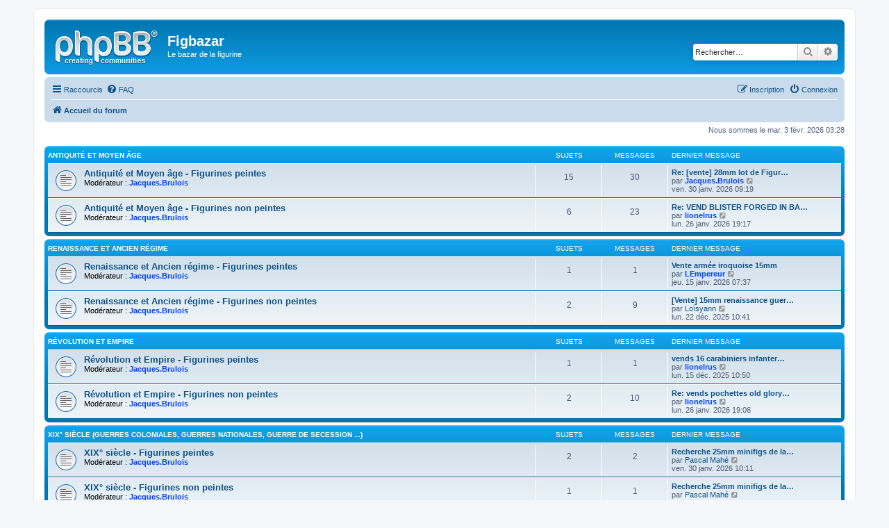

--- FILE ---
content_type: text/html; charset=UTF-8
request_url: http://www.figbazar.fr/index.php?sid=6ad29c95f5904ad5287e62e37b93f073
body_size: 7485
content:
<!DOCTYPE html>
<html dir="ltr" lang="fr">
<head>
<meta charset="utf-8" />
<meta http-equiv="X-UA-Compatible" content="IE=edge">
<meta name="viewport" content="width=device-width, initial-scale=1" />

<title>Figbazar - Page d’accueil</title>



<!--
	phpBB style name: prosilver
	Based on style:   prosilver (this is the default phpBB3 style)
	Original author:  Tom Beddard ( http://www.subBlue.com/ )
	Modified by:
-->

<link href="./assets/css/font-awesome.min.css?assets_version=8" rel="stylesheet">
<link href="./styles/prosilver/theme/stylesheet.css?assets_version=8" rel="stylesheet">
<link href="./styles/prosilver/theme/fr/stylesheet.css?assets_version=8" rel="stylesheet">




<!--[if lte IE 9]>
	<link href="./styles/prosilver/theme/tweaks.css?assets_version=8" rel="stylesheet">
<![endif]-->





</head>
<body id="phpbb" class="nojs notouch section-index ltr ">


<div id="wrap" class="wrap">
	<a id="top" class="top-anchor" accesskey="t"></a>
	<div id="page-header">
		<div class="headerbar" role="banner">
					<div class="inner">

			<div id="site-description" class="site-description">
				<a id="logo" class="logo" href="./index.php?sid=e3bfb8acb276f76fb7b8790abe8ad8ca" title="Accueil du forum"><span class="site_logo"></span></a>
				<h1>Figbazar</h1>
				<p>Le bazar de la figurine</p>
				<p class="skiplink"><a href="#start_here">Accéder au contenu</a></p>
			</div>

									<div id="search-box" class="search-box search-header" role="search">
				<form action="./search.php?sid=e3bfb8acb276f76fb7b8790abe8ad8ca" method="get" id="search">
				<fieldset>
					<input name="keywords" id="keywords" type="search" maxlength="128" title="Rechercher par mots-clés" class="inputbox search tiny" size="20" value="" placeholder="Rechercher…" />
					<button class="button button-search" type="submit" title="Rechercher">
						<i class="icon fa-search fa-fw" aria-hidden="true"></i><span class="sr-only">Rechercher</span>
					</button>
					<a href="./search.php?sid=e3bfb8acb276f76fb7b8790abe8ad8ca" class="button button-search-end" title="Recherche avancée">
						<i class="icon fa-cog fa-fw" aria-hidden="true"></i><span class="sr-only">Recherche avancée</span>
					</a>
					<input type="hidden" name="sid" value="e3bfb8acb276f76fb7b8790abe8ad8ca" />

				</fieldset>
				</form>
			</div>
						
			</div>
					</div>
				<div class="navbar" role="navigation">
	<div class="inner">

	<ul id="nav-main" class="nav-main linklist" role="menubar">

		<li id="quick-links" class="quick-links dropdown-container responsive-menu" data-skip-responsive="true">
			<a href="#" class="dropdown-trigger">
				<i class="icon fa-bars fa-fw" aria-hidden="true"></i><span>Raccourcis</span>
			</a>
			<div class="dropdown">
				<div class="pointer"><div class="pointer-inner"></div></div>
				<ul class="dropdown-contents" role="menu">
					
											<li class="separator"></li>
																									<li>
								<a href="./search.php?search_id=unanswered&amp;sid=e3bfb8acb276f76fb7b8790abe8ad8ca" role="menuitem">
									<i class="icon fa-file-o fa-fw icon-gray" aria-hidden="true"></i><span>Sujets sans réponse</span>
								</a>
							</li>
							<li>
								<a href="./search.php?search_id=active_topics&amp;sid=e3bfb8acb276f76fb7b8790abe8ad8ca" role="menuitem">
									<i class="icon fa-file-o fa-fw icon-blue" aria-hidden="true"></i><span>Sujets actifs</span>
								</a>
							</li>
							<li class="separator"></li>
							<li>
								<a href="./search.php?sid=e3bfb8acb276f76fb7b8790abe8ad8ca" role="menuitem">
									<i class="icon fa-search fa-fw" aria-hidden="true"></i><span>Rechercher</span>
								</a>
							</li>
					
										<li class="separator"></li>

									</ul>
			</div>
		</li>

				<li data-skip-responsive="true">
			<a href="/app.php/help/faq?sid=e3bfb8acb276f76fb7b8790abe8ad8ca" rel="help" title="Foire aux questions" role="menuitem">
				<i class="icon fa-question-circle fa-fw" aria-hidden="true"></i><span>FAQ</span>
			</a>
		</li>
						
			<li class="rightside"  data-skip-responsive="true">
			<a href="./ucp.php?mode=login&amp;sid=e3bfb8acb276f76fb7b8790abe8ad8ca" title="Connexion" accesskey="x" role="menuitem">
				<i class="icon fa-power-off fa-fw" aria-hidden="true"></i><span>Connexion</span>
			</a>
		</li>
					<li class="rightside" data-skip-responsive="true">
				<a href="./ucp.php?mode=register&amp;sid=e3bfb8acb276f76fb7b8790abe8ad8ca" role="menuitem">
					<i class="icon fa-pencil-square-o  fa-fw" aria-hidden="true"></i><span>Inscription</span>
				</a>
			</li>
						</ul>

	<ul id="nav-breadcrumbs" class="nav-breadcrumbs linklist navlinks" role="menubar">
						<li class="breadcrumbs" itemscope itemtype="http://schema.org/BreadcrumbList">
										<span class="crumb"  itemtype="http://schema.org/ListItem" itemprop="itemListElement" itemscope><a href="./index.php?sid=e3bfb8acb276f76fb7b8790abe8ad8ca" itemprop="url" accesskey="h" data-navbar-reference="index"><i class="icon fa-home fa-fw"></i><span itemprop="title">Accueil du forum</span></a></span>

								</li>
		
					<li class="rightside responsive-search">
				<a href="./search.php?sid=e3bfb8acb276f76fb7b8790abe8ad8ca" title="Accéder aux paramètres avancés de la recherche" role="menuitem">
					<i class="icon fa-search fa-fw" aria-hidden="true"></i><span class="sr-only">Rechercher</span>
				</a>
			</li>
			</ul>

	</div>
</div>
	</div>

	
	<a id="start_here" class="anchor"></a>
	<div id="page-body" class="page-body" role="main">
		
		
<p class="right responsive-center time">Nous sommes le mar. 3 févr. 2026 03:28</p>



	
				<div class="forabg">
			<div class="inner">
			<ul class="topiclist">
				<li class="header">
										<dl class="row-item">
						<dt><div class="list-inner"><a href="./viewforum.php?f=36&amp;sid=e3bfb8acb276f76fb7b8790abe8ad8ca">Antiquité et Moyen Âge</a></div></dt>
						<dd class="topics">Sujets</dd>
						<dd class="posts">Messages</dd>
						<dd class="lastpost"><span>Dernier message</span></dd>
					</dl>
									</li>
			</ul>
			<ul class="topiclist forums">
		
	
	
	
			
					<li class="row">
						<dl class="row-item forum_read">
				<dt title="Aucun message non lu">
										<div class="list-inner">
																		<a href="./viewforum.php?f=4&amp;sid=e3bfb8acb276f76fb7b8790abe8ad8ca" class="forumtitle">Antiquité et Moyen âge - Figurines peintes</a>
																			<br /><strong>Modérateur :</strong> <a href="./memberlist.php?mode=viewprofile&amp;u=326&amp;sid=e3bfb8acb276f76fb7b8790abe8ad8ca" style="color: #0040FF;" class="username-coloured">Jacques.Brulois</a>
												
												<div class="responsive-show" style="display: none;">
															Sujets : <strong>15</strong>
													</div>
											</div>
				</dt>
									<dd class="topics">15 <dfn>Sujets</dfn></dd>
					<dd class="posts">30 <dfn>Messages</dfn></dd>
					<dd class="lastpost">
						<span>
																						<dfn>Dernier message</dfn>
																										<a href="./viewtopic.php?f=4&amp;p=83040&amp;sid=e3bfb8acb276f76fb7b8790abe8ad8ca#p83040" title="Re: [vente] 28mm lot de Figurines Préhistoriques Wargame Foundry" class="lastsubject">Re: [vente] 28mm lot de Figur…</a> <br />
																	par <a href="./memberlist.php?mode=viewprofile&amp;u=326&amp;sid=e3bfb8acb276f76fb7b8790abe8ad8ca" style="color: #0040FF;" class="username-coloured">Jacques.Brulois</a>																	<a href="./viewtopic.php?f=4&amp;p=83040&amp;sid=e3bfb8acb276f76fb7b8790abe8ad8ca#p83040" title="Consulter le dernier message">
										<i class="icon fa-external-link-square fa-fw icon-lightgray icon-md" aria-hidden="true"></i><span class="sr-only">Consulter le dernier message</span>
									</a>
																<br />ven. 30 janv. 2026 09:19
													</span>
					</dd>
							</dl>
					</li>
			
	
	
			
					<li class="row">
						<dl class="row-item forum_read">
				<dt title="Aucun message non lu">
										<div class="list-inner">
																		<a href="./viewforum.php?f=10&amp;sid=e3bfb8acb276f76fb7b8790abe8ad8ca" class="forumtitle">Antiquité et Moyen âge - Figurines non peintes</a>
																			<br /><strong>Modérateur :</strong> <a href="./memberlist.php?mode=viewprofile&amp;u=326&amp;sid=e3bfb8acb276f76fb7b8790abe8ad8ca" style="color: #0040FF;" class="username-coloured">Jacques.Brulois</a>
												
												<div class="responsive-show" style="display: none;">
															Sujets : <strong>6</strong>
													</div>
											</div>
				</dt>
									<dd class="topics">6 <dfn>Sujets</dfn></dd>
					<dd class="posts">23 <dfn>Messages</dfn></dd>
					<dd class="lastpost">
						<span>
																						<dfn>Dernier message</dfn>
																										<a href="./viewtopic.php?f=10&amp;p=83033&amp;sid=e3bfb8acb276f76fb7b8790abe8ad8ca#p83033" title="Re: VEND BLISTER FORGED IN BATTLE 15mm" class="lastsubject">Re: VEND BLISTER FORGED IN BA…</a> <br />
																	par <a href="./memberlist.php?mode=viewprofile&amp;u=2387&amp;sid=e3bfb8acb276f76fb7b8790abe8ad8ca" style="color: #0040FF;" class="username-coloured">lionelrus</a>																	<a href="./viewtopic.php?f=10&amp;p=83033&amp;sid=e3bfb8acb276f76fb7b8790abe8ad8ca#p83033" title="Consulter le dernier message">
										<i class="icon fa-external-link-square fa-fw icon-lightgray icon-md" aria-hidden="true"></i><span class="sr-only">Consulter le dernier message</span>
									</a>
																<br />lun. 26 janv. 2026 19:17
													</span>
					</dd>
							</dl>
					</li>
			
	
				</ul>

			</div>
		</div>
	
				<div class="forabg">
			<div class="inner">
			<ul class="topiclist">
				<li class="header">
										<dl class="row-item">
						<dt><div class="list-inner"><a href="./viewforum.php?f=37&amp;sid=e3bfb8acb276f76fb7b8790abe8ad8ca">Renaissance et Ancien régime</a></div></dt>
						<dd class="topics">Sujets</dd>
						<dd class="posts">Messages</dd>
						<dd class="lastpost"><span>Dernier message</span></dd>
					</dl>
									</li>
			</ul>
			<ul class="topiclist forums">
		
	
	
	
			
					<li class="row">
						<dl class="row-item forum_read">
				<dt title="Aucun message non lu">
										<div class="list-inner">
																		<a href="./viewforum.php?f=5&amp;sid=e3bfb8acb276f76fb7b8790abe8ad8ca" class="forumtitle">Renaissance et Ancien régime - Figurines peintes</a>
																			<br /><strong>Modérateur :</strong> <a href="./memberlist.php?mode=viewprofile&amp;u=326&amp;sid=e3bfb8acb276f76fb7b8790abe8ad8ca" style="color: #0040FF;" class="username-coloured">Jacques.Brulois</a>
												
												<div class="responsive-show" style="display: none;">
															Sujets : <strong>1</strong>
													</div>
											</div>
				</dt>
									<dd class="topics">1 <dfn>Sujets</dfn></dd>
					<dd class="posts">1 <dfn>Messages</dfn></dd>
					<dd class="lastpost">
						<span>
																						<dfn>Dernier message</dfn>
																										<a href="./viewtopic.php?f=5&amp;p=83007&amp;sid=e3bfb8acb276f76fb7b8790abe8ad8ca#p83007" title="Vente armée iroquoise 15mm" class="lastsubject">Vente armée iroquoise 15mm</a> <br />
																	par <a href="./memberlist.php?mode=viewprofile&amp;u=10756&amp;sid=e3bfb8acb276f76fb7b8790abe8ad8ca" style="color: #0040FF;" class="username-coloured">LEmpereur</a>																	<a href="./viewtopic.php?f=5&amp;p=83007&amp;sid=e3bfb8acb276f76fb7b8790abe8ad8ca#p83007" title="Consulter le dernier message">
										<i class="icon fa-external-link-square fa-fw icon-lightgray icon-md" aria-hidden="true"></i><span class="sr-only">Consulter le dernier message</span>
									</a>
																<br />jeu. 15 janv. 2026 07:37
													</span>
					</dd>
							</dl>
					</li>
			
	
	
			
					<li class="row">
						<dl class="row-item forum_read">
				<dt title="Aucun message non lu">
										<div class="list-inner">
																		<a href="./viewforum.php?f=11&amp;sid=e3bfb8acb276f76fb7b8790abe8ad8ca" class="forumtitle">Renaissance et Ancien régime - Figurines non peintes</a>
																			<br /><strong>Modérateur :</strong> <a href="./memberlist.php?mode=viewprofile&amp;u=326&amp;sid=e3bfb8acb276f76fb7b8790abe8ad8ca" style="color: #0040FF;" class="username-coloured">Jacques.Brulois</a>
												
												<div class="responsive-show" style="display: none;">
															Sujets : <strong>2</strong>
													</div>
											</div>
				</dt>
									<dd class="topics">2 <dfn>Sujets</dfn></dd>
					<dd class="posts">9 <dfn>Messages</dfn></dd>
					<dd class="lastpost">
						<span>
																						<dfn>Dernier message</dfn>
																										<a href="./viewtopic.php?f=11&amp;p=82946&amp;sid=e3bfb8acb276f76fb7b8790abe8ad8ca#p82946" title="[Vente] 15mm renaissance guerres d'italie" class="lastsubject">[Vente] 15mm renaissance guer…</a> <br />
																	par <a href="./memberlist.php?mode=viewprofile&amp;u=12154&amp;sid=e3bfb8acb276f76fb7b8790abe8ad8ca" class="username">Loïsyann</a>																	<a href="./viewtopic.php?f=11&amp;p=82946&amp;sid=e3bfb8acb276f76fb7b8790abe8ad8ca#p82946" title="Consulter le dernier message">
										<i class="icon fa-external-link-square fa-fw icon-lightgray icon-md" aria-hidden="true"></i><span class="sr-only">Consulter le dernier message</span>
									</a>
																<br />lun. 22 déc. 2025 10:41
													</span>
					</dd>
							</dl>
					</li>
			
	
				</ul>

			</div>
		</div>
	
				<div class="forabg">
			<div class="inner">
			<ul class="topiclist">
				<li class="header">
										<dl class="row-item">
						<dt><div class="list-inner"><a href="./viewforum.php?f=38&amp;sid=e3bfb8acb276f76fb7b8790abe8ad8ca">Révolution et Empire</a></div></dt>
						<dd class="topics">Sujets</dd>
						<dd class="posts">Messages</dd>
						<dd class="lastpost"><span>Dernier message</span></dd>
					</dl>
									</li>
			</ul>
			<ul class="topiclist forums">
		
	
	
	
			
					<li class="row">
						<dl class="row-item forum_read">
				<dt title="Aucun message non lu">
										<div class="list-inner">
																		<a href="./viewforum.php?f=6&amp;sid=e3bfb8acb276f76fb7b8790abe8ad8ca" class="forumtitle">Révolution et Empire - Figurines peintes</a>
																			<br /><strong>Modérateur :</strong> <a href="./memberlist.php?mode=viewprofile&amp;u=326&amp;sid=e3bfb8acb276f76fb7b8790abe8ad8ca" style="color: #0040FF;" class="username-coloured">Jacques.Brulois</a>
												
												<div class="responsive-show" style="display: none;">
															Sujets : <strong>1</strong>
													</div>
											</div>
				</dt>
									<dd class="topics">1 <dfn>Sujets</dfn></dd>
					<dd class="posts">1 <dfn>Messages</dfn></dd>
					<dd class="lastpost">
						<span>
																						<dfn>Dernier message</dfn>
																										<a href="./viewtopic.php?f=6&amp;p=82918&amp;sid=e3bfb8acb276f76fb7b8790abe8ad8ca#p82918" title="vends 16 carabiniers infanterie legere 28mm" class="lastsubject">vends 16 carabiniers infanter…</a> <br />
																	par <a href="./memberlist.php?mode=viewprofile&amp;u=2387&amp;sid=e3bfb8acb276f76fb7b8790abe8ad8ca" style="color: #0040FF;" class="username-coloured">lionelrus</a>																	<a href="./viewtopic.php?f=6&amp;p=82918&amp;sid=e3bfb8acb276f76fb7b8790abe8ad8ca#p82918" title="Consulter le dernier message">
										<i class="icon fa-external-link-square fa-fw icon-lightgray icon-md" aria-hidden="true"></i><span class="sr-only">Consulter le dernier message</span>
									</a>
																<br />lun. 15 déc. 2025 10:50
													</span>
					</dd>
							</dl>
					</li>
			
	
	
			
					<li class="row">
						<dl class="row-item forum_read">
				<dt title="Aucun message non lu">
										<div class="list-inner">
																		<a href="./viewforum.php?f=12&amp;sid=e3bfb8acb276f76fb7b8790abe8ad8ca" class="forumtitle">Révolution et Empire - Figurines non peintes</a>
																			<br /><strong>Modérateur :</strong> <a href="./memberlist.php?mode=viewprofile&amp;u=326&amp;sid=e3bfb8acb276f76fb7b8790abe8ad8ca" style="color: #0040FF;" class="username-coloured">Jacques.Brulois</a>
												
												<div class="responsive-show" style="display: none;">
															Sujets : <strong>2</strong>
													</div>
											</div>
				</dt>
									<dd class="topics">2 <dfn>Sujets</dfn></dd>
					<dd class="posts">10 <dfn>Messages</dfn></dd>
					<dd class="lastpost">
						<span>
																						<dfn>Dernier message</dfn>
																										<a href="./viewtopic.php?f=12&amp;p=83031&amp;sid=e3bfb8acb276f76fb7b8790abe8ad8ca#p83031" title="Re: vends pochettes old glory 15mm" class="lastsubject">Re: vends pochettes old glory…</a> <br />
																	par <a href="./memberlist.php?mode=viewprofile&amp;u=2387&amp;sid=e3bfb8acb276f76fb7b8790abe8ad8ca" style="color: #0040FF;" class="username-coloured">lionelrus</a>																	<a href="./viewtopic.php?f=12&amp;p=83031&amp;sid=e3bfb8acb276f76fb7b8790abe8ad8ca#p83031" title="Consulter le dernier message">
										<i class="icon fa-external-link-square fa-fw icon-lightgray icon-md" aria-hidden="true"></i><span class="sr-only">Consulter le dernier message</span>
									</a>
																<br />lun. 26 janv. 2026 19:06
													</span>
					</dd>
							</dl>
					</li>
			
	
				</ul>

			</div>
		</div>
	
				<div class="forabg">
			<div class="inner">
			<ul class="topiclist">
				<li class="header">
										<dl class="row-item">
						<dt><div class="list-inner"><a href="./viewforum.php?f=39&amp;sid=e3bfb8acb276f76fb7b8790abe8ad8ca">XIX° siècle (guerres coloniales, guerres nationales, guerre de Secession ...)</a></div></dt>
						<dd class="topics">Sujets</dd>
						<dd class="posts">Messages</dd>
						<dd class="lastpost"><span>Dernier message</span></dd>
					</dl>
									</li>
			</ul>
			<ul class="topiclist forums">
		
	
	
	
			
					<li class="row">
						<dl class="row-item forum_read">
				<dt title="Aucun message non lu">
										<div class="list-inner">
																		<a href="./viewforum.php?f=7&amp;sid=e3bfb8acb276f76fb7b8790abe8ad8ca" class="forumtitle">XIX° siècle - Figurines peintes</a>
																			<br /><strong>Modérateur :</strong> <a href="./memberlist.php?mode=viewprofile&amp;u=326&amp;sid=e3bfb8acb276f76fb7b8790abe8ad8ca" style="color: #0040FF;" class="username-coloured">Jacques.Brulois</a>
												
												<div class="responsive-show" style="display: none;">
															Sujets : <strong>2</strong>
													</div>
											</div>
				</dt>
									<dd class="topics">2 <dfn>Sujets</dfn></dd>
					<dd class="posts">2 <dfn>Messages</dfn></dd>
					<dd class="lastpost">
						<span>
																						<dfn>Dernier message</dfn>
																										<a href="./viewtopic.php?f=7&amp;p=83043&amp;sid=e3bfb8acb276f76fb7b8790abe8ad8ca#p83043" title="Recherche 25mm minifigs de la gamme Mexican-American War." class="lastsubject">Recherche 25mm minifigs de la…</a> <br />
																	par <a href="./memberlist.php?mode=viewprofile&amp;u=12026&amp;sid=e3bfb8acb276f76fb7b8790abe8ad8ca" class="username">Pascal Mahé</a>																	<a href="./viewtopic.php?f=7&amp;p=83043&amp;sid=e3bfb8acb276f76fb7b8790abe8ad8ca#p83043" title="Consulter le dernier message">
										<i class="icon fa-external-link-square fa-fw icon-lightgray icon-md" aria-hidden="true"></i><span class="sr-only">Consulter le dernier message</span>
									</a>
																<br />ven. 30 janv. 2026 10:11
													</span>
					</dd>
							</dl>
					</li>
			
	
	
			
					<li class="row">
						<dl class="row-item forum_read">
				<dt title="Aucun message non lu">
										<div class="list-inner">
																		<a href="./viewforum.php?f=13&amp;sid=e3bfb8acb276f76fb7b8790abe8ad8ca" class="forumtitle">XIX° siècle - Figurines non peintes</a>
																			<br /><strong>Modérateur :</strong> <a href="./memberlist.php?mode=viewprofile&amp;u=326&amp;sid=e3bfb8acb276f76fb7b8790abe8ad8ca" style="color: #0040FF;" class="username-coloured">Jacques.Brulois</a>
												
												<div class="responsive-show" style="display: none;">
															Sujets : <strong>1</strong>
													</div>
											</div>
				</dt>
									<dd class="topics">1 <dfn>Sujets</dfn></dd>
					<dd class="posts">1 <dfn>Messages</dfn></dd>
					<dd class="lastpost">
						<span>
																						<dfn>Dernier message</dfn>
																										<a href="./viewtopic.php?f=13&amp;p=83042&amp;sid=e3bfb8acb276f76fb7b8790abe8ad8ca#p83042" title="Recherche 25mm minifigs de la gamme  Mexican-American War." class="lastsubject">Recherche 25mm minifigs de la…</a> <br />
																	par <a href="./memberlist.php?mode=viewprofile&amp;u=12026&amp;sid=e3bfb8acb276f76fb7b8790abe8ad8ca" class="username">Pascal Mahé</a>																	<a href="./viewtopic.php?f=13&amp;p=83042&amp;sid=e3bfb8acb276f76fb7b8790abe8ad8ca#p83042" title="Consulter le dernier message">
										<i class="icon fa-external-link-square fa-fw icon-lightgray icon-md" aria-hidden="true"></i><span class="sr-only">Consulter le dernier message</span>
									</a>
																<br />ven. 30 janv. 2026 10:08
													</span>
					</dd>
							</dl>
					</li>
			
	
				</ul>

			</div>
		</div>
	
				<div class="forabg">
			<div class="inner">
			<ul class="topiclist">
				<li class="header">
										<dl class="row-item">
						<dt><div class="list-inner"><a href="./viewforum.php?f=40&amp;sid=e3bfb8acb276f76fb7b8790abe8ad8ca">XX° et XXI° siècles</a></div></dt>
						<dd class="topics">Sujets</dd>
						<dd class="posts">Messages</dd>
						<dd class="lastpost"><span>Dernier message</span></dd>
					</dl>
									</li>
			</ul>
			<ul class="topiclist forums">
		
	
	
	
			
					<li class="row">
						<dl class="row-item forum_read">
				<dt title="Aucun message non lu">
										<div class="list-inner">
																		<a href="./viewforum.php?f=8&amp;sid=e3bfb8acb276f76fb7b8790abe8ad8ca" class="forumtitle">XX° et XXI° siècles -Figurines peintes</a>
																			<br /><strong>Modérateur :</strong> <a href="./memberlist.php?mode=viewprofile&amp;u=326&amp;sid=e3bfb8acb276f76fb7b8790abe8ad8ca" style="color: #0040FF;" class="username-coloured">Jacques.Brulois</a>
												
												<div class="responsive-show" style="display: none;">
															Sujets : <strong>5</strong>
													</div>
											</div>
				</dt>
									<dd class="topics">5 <dfn>Sujets</dfn></dd>
					<dd class="posts">16 <dfn>Messages</dfn></dd>
					<dd class="lastpost">
						<span>
																						<dfn>Dernier message</dfn>
																										<a href="./viewtopic.php?f=8&amp;p=82993&amp;sid=e3bfb8acb276f76fb7b8790abe8ad8ca#p82993" title="VENTE unité pionniers anglais 28mm" class="lastsubject">VENTE unité pionniers anglais…</a> <br />
																	par <a href="./memberlist.php?mode=viewprofile&amp;u=3671&amp;sid=e3bfb8acb276f76fb7b8790abe8ad8ca" style="color: #0040FF;" class="username-coloured">Baron von Lützow</a>																	<a href="./viewtopic.php?f=8&amp;p=82993&amp;sid=e3bfb8acb276f76fb7b8790abe8ad8ca#p82993" title="Consulter le dernier message">
										<i class="icon fa-external-link-square fa-fw icon-lightgray icon-md" aria-hidden="true"></i><span class="sr-only">Consulter le dernier message</span>
									</a>
																<br />dim. 11 janv. 2026 10:24
													</span>
					</dd>
							</dl>
					</li>
			
	
	
			
					<li class="row">
						<dl class="row-item forum_read">
				<dt title="Aucun message non lu">
										<div class="list-inner">
																		<a href="./viewforum.php?f=14&amp;sid=e3bfb8acb276f76fb7b8790abe8ad8ca" class="forumtitle">XX° et XXI° siècles - Figurines non peintes</a>
																			<br /><strong>Modérateur :</strong> <a href="./memberlist.php?mode=viewprofile&amp;u=326&amp;sid=e3bfb8acb276f76fb7b8790abe8ad8ca" style="color: #0040FF;" class="username-coloured">Jacques.Brulois</a>
												
												<div class="responsive-show" style="display: none;">
															Sujets : <strong>3</strong>
													</div>
											</div>
				</dt>
									<dd class="topics">3 <dfn>Sujets</dfn></dd>
					<dd class="posts">4 <dfn>Messages</dfn></dd>
					<dd class="lastpost">
						<span>
																						<dfn>Dernier message</dfn>
																										<a href="./viewtopic.php?f=14&amp;p=82954&amp;sid=e3bfb8acb276f76fb7b8790abe8ad8ca#p82954" title="vente lot 2 T34/85 WARLORDGAMES 28mm" class="lastsubject">vente lot 2 T34/85 WARLORDGAM…</a> <br />
																	par <a href="./memberlist.php?mode=viewprofile&amp;u=3671&amp;sid=e3bfb8acb276f76fb7b8790abe8ad8ca" style="color: #0040FF;" class="username-coloured">Baron von Lützow</a>																	<a href="./viewtopic.php?f=14&amp;p=82954&amp;sid=e3bfb8acb276f76fb7b8790abe8ad8ca#p82954" title="Consulter le dernier message">
										<i class="icon fa-external-link-square fa-fw icon-lightgray icon-md" aria-hidden="true"></i><span class="sr-only">Consulter le dernier message</span>
									</a>
																<br />mer. 24 déc. 2025 14:36
													</span>
					</dd>
							</dl>
					</li>
			
	
				</ul>

			</div>
		</div>
	
				<div class="forabg">
			<div class="inner">
			<ul class="topiclist">
				<li class="header">
										<dl class="row-item">
						<dt><div class="list-inner"><a href="./viewforum.php?f=34&amp;sid=e3bfb8acb276f76fb7b8790abe8ad8ca">Fantastique et Fantaisie</a></div></dt>
						<dd class="topics">Sujets</dd>
						<dd class="posts">Messages</dd>
						<dd class="lastpost"><span>Dernier message</span></dd>
					</dl>
									</li>
			</ul>
			<ul class="topiclist forums">
		
	
	
	
			
					<li class="row">
						<dl class="row-item forum_read">
				<dt title="Aucun message non lu">
										<div class="list-inner">
																		<a href="./viewforum.php?f=1&amp;sid=e3bfb8acb276f76fb7b8790abe8ad8ca" class="forumtitle">Fantastique et Fantaisie - Figurines peintes</a>
																			<br /><strong>Modérateur :</strong> <a href="./memberlist.php?mode=viewprofile&amp;u=326&amp;sid=e3bfb8acb276f76fb7b8790abe8ad8ca" style="color: #0040FF;" class="username-coloured">Jacques.Brulois</a>
												
												<div class="responsive-show" style="display: none;">
															Sujets : <strong>3</strong>
													</div>
											</div>
				</dt>
									<dd class="topics">3 <dfn>Sujets</dfn></dd>
					<dd class="posts">14 <dfn>Messages</dfn></dd>
					<dd class="lastpost">
						<span>
																						<dfn>Dernier message</dfn>
																										<a href="./viewtopic.php?f=1&amp;p=83027&amp;sid=e3bfb8acb276f76fb7b8790abe8ad8ca#p83027" title="Re: [A vendre] Gros lot de figs pour le jeux song of ice &amp; fire / le trône de fer (32mm)" class="lastsubject">Re: [A vendre] Gros lot de fi…</a> <br />
																	par <a href="./memberlist.php?mode=viewprofile&amp;u=12403&amp;sid=e3bfb8acb276f76fb7b8790abe8ad8ca" class="username">rubmann</a>																	<a href="./viewtopic.php?f=1&amp;p=83027&amp;sid=e3bfb8acb276f76fb7b8790abe8ad8ca#p83027" title="Consulter le dernier message">
										<i class="icon fa-external-link-square fa-fw icon-lightgray icon-md" aria-hidden="true"></i><span class="sr-only">Consulter le dernier message</span>
									</a>
																<br />dim. 25 janv. 2026 16:53
													</span>
					</dd>
							</dl>
					</li>
			
	
	
			
					<li class="row">
						<dl class="row-item forum_read">
				<dt title="Aucun message non lu">
										<div class="list-inner">
																		<a href="./viewforum.php?f=2&amp;sid=e3bfb8acb276f76fb7b8790abe8ad8ca" class="forumtitle">Fantastique et Fantaisie - Figurines non peintes</a>
																			<br /><strong>Modérateur :</strong> <a href="./memberlist.php?mode=viewprofile&amp;u=326&amp;sid=e3bfb8acb276f76fb7b8790abe8ad8ca" style="color: #0040FF;" class="username-coloured">Jacques.Brulois</a>
												
												<div class="responsive-show" style="display: none;">
															Sujets : <strong>3</strong>
													</div>
											</div>
				</dt>
									<dd class="topics">3 <dfn>Sujets</dfn></dd>
					<dd class="posts">10 <dfn>Messages</dfn></dd>
					<dd class="lastpost">
						<span>
																						<dfn>Dernier message</dfn>
																										<a href="./viewtopic.php?f=2&amp;p=83041&amp;sid=e3bfb8acb276f76fb7b8790abe8ad8ca#p83041" title="A Vendre - Figs 28mm Satyres (WA) et Minautore (PApo)" class="lastsubject">A Vendre - Figs 28mm Satyres …</a> <br />
																	par <a href="./memberlist.php?mode=viewprofile&amp;u=876&amp;sid=e3bfb8acb276f76fb7b8790abe8ad8ca" class="username">ch'ti Eric</a>																	<a href="./viewtopic.php?f=2&amp;p=83041&amp;sid=e3bfb8acb276f76fb7b8790abe8ad8ca#p83041" title="Consulter le dernier message">
										<i class="icon fa-external-link-square fa-fw icon-lightgray icon-md" aria-hidden="true"></i><span class="sr-only">Consulter le dernier message</span>
									</a>
																<br />ven. 30 janv. 2026 09:47
													</span>
					</dd>
							</dl>
					</li>
			
	
				</ul>

			</div>
		</div>
	
				<div class="forabg">
			<div class="inner">
			<ul class="topiclist">
				<li class="header">
										<dl class="row-item">
						<dt><div class="list-inner"><a href="./viewforum.php?f=35&amp;sid=e3bfb8acb276f76fb7b8790abe8ad8ca">Futuriste et Uchronie</a></div></dt>
						<dd class="topics">Sujets</dd>
						<dd class="posts">Messages</dd>
						<dd class="lastpost"><span>Dernier message</span></dd>
					</dl>
									</li>
			</ul>
			<ul class="topiclist forums">
		
	
	
	
			
					<li class="row">
						<dl class="row-item forum_read">
				<dt title="Aucun message non lu">
										<div class="list-inner">
																		<a href="./viewforum.php?f=3&amp;sid=e3bfb8acb276f76fb7b8790abe8ad8ca" class="forumtitle">Futuriste et Uchronie - Figurines peintes</a>
																			<br /><strong>Modérateur :</strong> <a href="./memberlist.php?mode=viewprofile&amp;u=326&amp;sid=e3bfb8acb276f76fb7b8790abe8ad8ca" style="color: #0040FF;" class="username-coloured">Jacques.Brulois</a>
												
												<div class="responsive-show" style="display: none;">
													</div>
											</div>
				</dt>
									<dd class="topics">0 <dfn>Sujets</dfn></dd>
					<dd class="posts">0 <dfn>Messages</dfn></dd>
					<dd class="lastpost">
						<span>
																						Aucun message<br />&nbsp;
													</span>
					</dd>
							</dl>
					</li>
			
	
	
			
					<li class="row">
						<dl class="row-item forum_read">
				<dt title="Aucun message non lu">
										<div class="list-inner">
																		<a href="./viewforum.php?f=9&amp;sid=e3bfb8acb276f76fb7b8790abe8ad8ca" class="forumtitle">Futuriste et Uchronie - Figurines non peintes</a>
																			<br /><strong>Modérateur :</strong> <a href="./memberlist.php?mode=viewprofile&amp;u=326&amp;sid=e3bfb8acb276f76fb7b8790abe8ad8ca" style="color: #0040FF;" class="username-coloured">Jacques.Brulois</a>
												
												<div class="responsive-show" style="display: none;">
													</div>
											</div>
				</dt>
									<dd class="topics">0 <dfn>Sujets</dfn></dd>
					<dd class="posts">0 <dfn>Messages</dfn></dd>
					<dd class="lastpost">
						<span>
																						Aucun message<br />&nbsp;
													</span>
					</dd>
							</dl>
					</li>
			
	
				</ul>

			</div>
		</div>
	
				<div class="forabg">
			<div class="inner">
			<ul class="topiclist">
				<li class="header">
										<dl class="row-item">
						<dt><div class="list-inner"><a href="./viewforum.php?f=41&amp;sid=e3bfb8acb276f76fb7b8790abe8ad8ca">Décors</a></div></dt>
						<dd class="topics">Sujets</dd>
						<dd class="posts">Messages</dd>
						<dd class="lastpost"><span>Dernier message</span></dd>
					</dl>
									</li>
			</ul>
			<ul class="topiclist forums">
		
	
	
	
			
					<li class="row">
						<dl class="row-item forum_read">
				<dt title="Aucun message non lu">
										<div class="list-inner">
																		<a href="./viewforum.php?f=15&amp;sid=e3bfb8acb276f76fb7b8790abe8ad8ca" class="forumtitle">Décors pour figurines de moins de 20 mm</a>
																			<br /><strong>Modérateur :</strong> <a href="./memberlist.php?mode=viewprofile&amp;u=326&amp;sid=e3bfb8acb276f76fb7b8790abe8ad8ca" style="color: #0040FF;" class="username-coloured">Jacques.Brulois</a>
												
												<div class="responsive-show" style="display: none;">
													</div>
											</div>
				</dt>
									<dd class="topics">0 <dfn>Sujets</dfn></dd>
					<dd class="posts">0 <dfn>Messages</dfn></dd>
					<dd class="lastpost">
						<span>
																						Aucun message<br />&nbsp;
													</span>
					</dd>
							</dl>
					</li>
			
	
	
			
					<li class="row">
						<dl class="row-item forum_read">
				<dt title="Aucun message non lu">
										<div class="list-inner">
																		<a href="./viewforum.php?f=16&amp;sid=e3bfb8acb276f76fb7b8790abe8ad8ca" class="forumtitle">Décors pour figurines de 20 à 30 mm</a>
																			<br /><strong>Modérateur :</strong> <a href="./memberlist.php?mode=viewprofile&amp;u=326&amp;sid=e3bfb8acb276f76fb7b8790abe8ad8ca" style="color: #0040FF;" class="username-coloured">Jacques.Brulois</a>
												
												<div class="responsive-show" style="display: none;">
															Sujets : <strong>1</strong>
													</div>
											</div>
				</dt>
									<dd class="topics">1 <dfn>Sujets</dfn></dd>
					<dd class="posts">1 <dfn>Messages</dfn></dd>
					<dd class="lastpost">
						<span>
																						<dfn>Dernier message</dfn>
																										<a href="./viewtopic.php?f=16&amp;p=82961&amp;sid=e3bfb8acb276f76fb7b8790abe8ad8ca#p82961" title="Vente socles pré-peints 25mm de chez GAMERSGRASS" class="lastsubject">Vente socles pré-peints 25mm …</a> <br />
																	par <a href="./memberlist.php?mode=viewprofile&amp;u=3671&amp;sid=e3bfb8acb276f76fb7b8790abe8ad8ca" style="color: #0040FF;" class="username-coloured">Baron von Lützow</a>																	<a href="./viewtopic.php?f=16&amp;p=82961&amp;sid=e3bfb8acb276f76fb7b8790abe8ad8ca#p82961" title="Consulter le dernier message">
										<i class="icon fa-external-link-square fa-fw icon-lightgray icon-md" aria-hidden="true"></i><span class="sr-only">Consulter le dernier message</span>
									</a>
																<br />dim. 28 déc. 2025 12:48
													</span>
					</dd>
							</dl>
					</li>
			
	
	
			
					<li class="row">
						<dl class="row-item forum_read">
				<dt title="Aucun message non lu">
										<div class="list-inner">
																		<a href="./viewforum.php?f=17&amp;sid=e3bfb8acb276f76fb7b8790abe8ad8ca" class="forumtitle">Décors pour figurines de plus de 30 mm</a>
																			<br /><strong>Modérateur :</strong> <a href="./memberlist.php?mode=viewprofile&amp;u=326&amp;sid=e3bfb8acb276f76fb7b8790abe8ad8ca" style="color: #0040FF;" class="username-coloured">Jacques.Brulois</a>
												
												<div class="responsive-show" style="display: none;">
													</div>
											</div>
				</dt>
									<dd class="topics">0 <dfn>Sujets</dfn></dd>
					<dd class="posts">0 <dfn>Messages</dfn></dd>
					<dd class="lastpost">
						<span>
																						Aucun message<br />&nbsp;
													</span>
					</dd>
							</dl>
					</li>
			
	
				</ul>

			</div>
		</div>
	
				<div class="forabg">
			<div class="inner">
			<ul class="topiclist">
				<li class="header">
										<dl class="row-item">
						<dt><div class="list-inner"><a href="./viewforum.php?f=42&amp;sid=e3bfb8acb276f76fb7b8790abe8ad8ca">Règles de jeu et Accessoires de jeu</a></div></dt>
						<dd class="topics">Sujets</dd>
						<dd class="posts">Messages</dd>
						<dd class="lastpost"><span>Dernier message</span></dd>
					</dl>
									</li>
			</ul>
			<ul class="topiclist forums">
		
	
	
	
			
					<li class="row">
						<dl class="row-item forum_read">
				<dt title="Aucun message non lu">
										<div class="list-inner">
																		<a href="./viewforum.php?f=18&amp;sid=e3bfb8acb276f76fb7b8790abe8ad8ca" class="forumtitle">Règles de jeux de figurines historiques</a>
																			<br /><strong>Modérateur :</strong> <a href="./memberlist.php?mode=viewprofile&amp;u=326&amp;sid=e3bfb8acb276f76fb7b8790abe8ad8ca" style="color: #0040FF;" class="username-coloured">Jacques.Brulois</a>
												
												<div class="responsive-show" style="display: none;">
															Sujets : <strong>1</strong>
													</div>
											</div>
				</dt>
									<dd class="topics">1 <dfn>Sujets</dfn></dd>
					<dd class="posts">1 <dfn>Messages</dfn></dd>
					<dd class="lastpost">
						<span>
																						<dfn>Dernier message</dfn>
																										<a href="./viewtopic.php?f=18&amp;p=82923&amp;sid=e3bfb8acb276f76fb7b8790abe8ad8ca#p82923" title="VEND SET SHAKOS ET BAIONNETTES" class="lastsubject">VEND SET SHAKOS ET BAIONNETTES</a> <br />
																	par <a href="./memberlist.php?mode=viewprofile&amp;u=2387&amp;sid=e3bfb8acb276f76fb7b8790abe8ad8ca" style="color: #0040FF;" class="username-coloured">lionelrus</a>																	<a href="./viewtopic.php?f=18&amp;p=82923&amp;sid=e3bfb8acb276f76fb7b8790abe8ad8ca#p82923" title="Consulter le dernier message">
										<i class="icon fa-external-link-square fa-fw icon-lightgray icon-md" aria-hidden="true"></i><span class="sr-only">Consulter le dernier message</span>
									</a>
																<br />lun. 15 déc. 2025 11:42
													</span>
					</dd>
							</dl>
					</li>
			
	
	
			
					<li class="row">
						<dl class="row-item forum_read">
				<dt title="Aucun message non lu">
										<div class="list-inner">
																		<a href="./viewforum.php?f=19&amp;sid=e3bfb8acb276f76fb7b8790abe8ad8ca" class="forumtitle">Règles de jeux de figurines fantastiques</a>
																			<br /><strong>Modérateur :</strong> <a href="./memberlist.php?mode=viewprofile&amp;u=326&amp;sid=e3bfb8acb276f76fb7b8790abe8ad8ca" style="color: #0040FF;" class="username-coloured">Jacques.Brulois</a>
												
												<div class="responsive-show" style="display: none;">
													</div>
											</div>
				</dt>
									<dd class="topics">0 <dfn>Sujets</dfn></dd>
					<dd class="posts">0 <dfn>Messages</dfn></dd>
					<dd class="lastpost">
						<span>
																						Aucun message<br />&nbsp;
													</span>
					</dd>
							</dl>
					</li>
			
	
	
			
					<li class="row">
						<dl class="row-item forum_read">
				<dt title="Aucun message non lu">
										<div class="list-inner">
																		<a href="./viewforum.php?f=20&amp;sid=e3bfb8acb276f76fb7b8790abe8ad8ca" class="forumtitle">Règles de jeux de figurines futuristes et uchroniques</a>
																			<br /><strong>Modérateur :</strong> <a href="./memberlist.php?mode=viewprofile&amp;u=326&amp;sid=e3bfb8acb276f76fb7b8790abe8ad8ca" style="color: #0040FF;" class="username-coloured">Jacques.Brulois</a>
												
												<div class="responsive-show" style="display: none;">
															Sujets : <strong>1</strong>
													</div>
											</div>
				</dt>
									<dd class="topics">1 <dfn>Sujets</dfn></dd>
					<dd class="posts">3 <dfn>Messages</dfn></dd>
					<dd class="lastpost">
						<span>
																						<dfn>Dernier message</dfn>
																										<a href="./viewtopic.php?f=20&amp;p=82940&amp;sid=e3bfb8acb276f76fb7b8790abe8ad8ca#p82940" title="Re: vends règles et marqueurs pour starwars" class="lastsubject">Re: vends règles et marqueurs…</a> <br />
																	par <a href="./memberlist.php?mode=viewprofile&amp;u=2387&amp;sid=e3bfb8acb276f76fb7b8790abe8ad8ca" style="color: #0040FF;" class="username-coloured">lionelrus</a>																	<a href="./viewtopic.php?f=20&amp;p=82940&amp;sid=e3bfb8acb276f76fb7b8790abe8ad8ca#p82940" title="Consulter le dernier message">
										<i class="icon fa-external-link-square fa-fw icon-lightgray icon-md" aria-hidden="true"></i><span class="sr-only">Consulter le dernier message</span>
									</a>
																<br />jeu. 18 déc. 2025 11:37
													</span>
					</dd>
							</dl>
					</li>
			
	
				</ul>

			</div>
		</div>
	
				<div class="forabg">
			<div class="inner">
			<ul class="topiclist">
				<li class="header">
										<dl class="row-item">
						<dt><div class="list-inner"><a href="./viewforum.php?f=43&amp;sid=e3bfb8acb276f76fb7b8790abe8ad8ca">Documentation et materiel du figuriniste</a></div></dt>
						<dd class="topics">Sujets</dd>
						<dd class="posts">Messages</dd>
						<dd class="lastpost"><span>Dernier message</span></dd>
					</dl>
									</li>
			</ul>
			<ul class="topiclist forums">
		
	
	
	
			
					<li class="row">
						<dl class="row-item forum_read">
				<dt title="Aucun message non lu">
										<div class="list-inner">
																		<a href="./viewforum.php?f=21&amp;sid=e3bfb8acb276f76fb7b8790abe8ad8ca" class="forumtitle">Outils, accessoires et matériaux</a>
																			<br /><strong>Modérateur :</strong> <a href="./memberlist.php?mode=viewprofile&amp;u=326&amp;sid=e3bfb8acb276f76fb7b8790abe8ad8ca" style="color: #0040FF;" class="username-coloured">Jacques.Brulois</a>
												
												<div class="responsive-show" style="display: none;">
													</div>
											</div>
				</dt>
									<dd class="topics">0 <dfn>Sujets</dfn></dd>
					<dd class="posts">0 <dfn>Messages</dfn></dd>
					<dd class="lastpost">
						<span>
																						Aucun message<br />&nbsp;
													</span>
					</dd>
							</dl>
					</li>
			
	
	
			
					<li class="row">
						<dl class="row-item forum_read">
				<dt title="Aucun message non lu">
										<div class="list-inner">
																		<a href="./viewforum.php?f=22&amp;sid=e3bfb8acb276f76fb7b8790abe8ad8ca" class="forumtitle">Livres et revues</a>
																			<br /><strong>Modérateur :</strong> <a href="./memberlist.php?mode=viewprofile&amp;u=326&amp;sid=e3bfb8acb276f76fb7b8790abe8ad8ca" style="color: #0040FF;" class="username-coloured">Jacques.Brulois</a>
												
												<div class="responsive-show" style="display: none;">
															Sujets : <strong>1</strong>
													</div>
											</div>
				</dt>
									<dd class="topics">1 <dfn>Sujets</dfn></dd>
					<dd class="posts">23 <dfn>Messages</dfn></dd>
					<dd class="lastpost">
						<span>
																						<dfn>Dernier message</dfn>
																										<a href="./viewtopic.php?f=22&amp;p=82948&amp;sid=e3bfb8acb276f76fb7b8790abe8ad8ca#p82948" title="Re: Je recherche toujours des albums de Buck Danny." class="lastsubject">Re: Je recherche toujours des…</a> <br />
																	par <a href="./memberlist.php?mode=viewprofile&amp;u=326&amp;sid=e3bfb8acb276f76fb7b8790abe8ad8ca" style="color: #0040FF;" class="username-coloured">Jacques.Brulois</a>																	<a href="./viewtopic.php?f=22&amp;p=82948&amp;sid=e3bfb8acb276f76fb7b8790abe8ad8ca#p82948" title="Consulter le dernier message">
										<i class="icon fa-external-link-square fa-fw icon-lightgray icon-md" aria-hidden="true"></i><span class="sr-only">Consulter le dernier message</span>
									</a>
																<br />mar. 23 déc. 2025 08:40
													</span>
					</dd>
							</dl>
					</li>
			
	
	
			
					<li class="row">
						<dl class="row-item forum_read">
				<dt title="Aucun message non lu">
										<div class="list-inner">
																		<a href="./viewforum.php?f=23&amp;sid=e3bfb8acb276f76fb7b8790abe8ad8ca" class="forumtitle">Films et disques</a>
																			<br /><strong>Modérateur :</strong> <a href="./memberlist.php?mode=viewprofile&amp;u=326&amp;sid=e3bfb8acb276f76fb7b8790abe8ad8ca" style="color: #0040FF;" class="username-coloured">Jacques.Brulois</a>
												
												<div class="responsive-show" style="display: none;">
													</div>
											</div>
				</dt>
									<dd class="topics">0 <dfn>Sujets</dfn></dd>
					<dd class="posts">0 <dfn>Messages</dfn></dd>
					<dd class="lastpost">
						<span>
																						Aucun message<br />&nbsp;
													</span>
					</dd>
							</dl>
					</li>
			
	
	
			
					<li class="row">
						<dl class="row-item forum_read">
				<dt title="Aucun message non lu">
										<div class="list-inner">
																		<a href="./viewforum.php?f=24&amp;sid=e3bfb8acb276f76fb7b8790abe8ad8ca" class="forumtitle">Divers</a>
																			<br /><strong>Modérateur :</strong> <a href="./memberlist.php?mode=viewprofile&amp;u=326&amp;sid=e3bfb8acb276f76fb7b8790abe8ad8ca" style="color: #0040FF;" class="username-coloured">Jacques.Brulois</a>
												
												<div class="responsive-show" style="display: none;">
															Sujets : <strong>4</strong>
													</div>
											</div>
				</dt>
									<dd class="topics">4 <dfn>Sujets</dfn></dd>
					<dd class="posts">59 <dfn>Messages</dfn></dd>
					<dd class="lastpost">
						<span>
																						<dfn>Dernier message</dfn>
																										<a href="./viewtopic.php?f=24&amp;p=82902&amp;sid=e3bfb8acb276f76fb7b8790abe8ad8ca#p82902" title="Re: Cherche documentation technique Panzerjäger Triebwagen 51/53" class="lastsubject">Re: Cherche documentation tec…</a> <br />
																	par <a href="./memberlist.php?mode=viewprofile&amp;u=326&amp;sid=e3bfb8acb276f76fb7b8790abe8ad8ca" style="color: #0040FF;" class="username-coloured">Jacques.Brulois</a>																	<a href="./viewtopic.php?f=24&amp;p=82902&amp;sid=e3bfb8acb276f76fb7b8790abe8ad8ca#p82902" title="Consulter le dernier message">
										<i class="icon fa-external-link-square fa-fw icon-lightgray icon-md" aria-hidden="true"></i><span class="sr-only">Consulter le dernier message</span>
									</a>
																<br />dim. 7 déc. 2025 13:51
													</span>
					</dd>
							</dl>
					</li>
			
	
				</ul>

			</div>
		</div>
	
				<div class="forabg">
			<div class="inner">
			<ul class="topiclist">
				<li class="header">
										<dl class="row-item">
						<dt><div class="list-inner"><a href="./viewforum.php?f=44&amp;sid=e3bfb8acb276f76fb7b8790abe8ad8ca">Services des particuliers</a></div></dt>
						<dd class="topics">Sujets</dd>
						<dd class="posts">Messages</dd>
						<dd class="lastpost"><span>Dernier message</span></dd>
					</dl>
									</li>
			</ul>
			<ul class="topiclist forums">
		
	
	
	
			
					<li class="row">
						<dl class="row-item forum_read">
				<dt title="Aucun message non lu">
										<div class="list-inner">
																		<a href="./viewforum.php?f=25&amp;sid=e3bfb8acb276f76fb7b8790abe8ad8ca" class="forumtitle">Peinture des particuliers</a>
																			<br /><strong>Modérateur :</strong> <a href="./memberlist.php?mode=viewprofile&amp;u=326&amp;sid=e3bfb8acb276f76fb7b8790abe8ad8ca" style="color: #0040FF;" class="username-coloured">Jacques.Brulois</a>
												
												<div class="responsive-show" style="display: none;">
															Sujets : <strong>2</strong>
													</div>
											</div>
				</dt>
									<dd class="topics">2 <dfn>Sujets</dfn></dd>
					<dd class="posts">131 <dfn>Messages</dfn></dd>
					<dd class="lastpost">
						<span>
																						<dfn>Dernier message</dfn>
																										<a href="./viewtopic.php?f=25&amp;p=83034&amp;sid=e3bfb8acb276f76fb7b8790abe8ad8ca#p83034" title="Re: Service peinture Darkness" class="lastsubject">Re: Service peinture Darkness</a> <br />
																	par <a href="./memberlist.php?mode=viewprofile&amp;u=3727&amp;sid=e3bfb8acb276f76fb7b8790abe8ad8ca" class="username">darkness</a>																	<a href="./viewtopic.php?f=25&amp;p=83034&amp;sid=e3bfb8acb276f76fb7b8790abe8ad8ca#p83034" title="Consulter le dernier message">
										<i class="icon fa-external-link-square fa-fw icon-lightgray icon-md" aria-hidden="true"></i><span class="sr-only">Consulter le dernier message</span>
									</a>
																<br />lun. 26 janv. 2026 19:36
													</span>
					</dd>
							</dl>
					</li>
			
	
	
			
					<li class="row">
						<dl class="row-item forum_read">
				<dt title="Aucun message non lu">
										<div class="list-inner">
																		<a href="./viewforum.php?f=26&amp;sid=e3bfb8acb276f76fb7b8790abe8ad8ca" class="forumtitle">Sculpture des particuliers</a>
																			<br /><strong>Modérateur :</strong> <a href="./memberlist.php?mode=viewprofile&amp;u=326&amp;sid=e3bfb8acb276f76fb7b8790abe8ad8ca" style="color: #0040FF;" class="username-coloured">Jacques.Brulois</a>
												
												<div class="responsive-show" style="display: none;">
													</div>
											</div>
				</dt>
									<dd class="topics">0 <dfn>Sujets</dfn></dd>
					<dd class="posts">0 <dfn>Messages</dfn></dd>
					<dd class="lastpost">
						<span>
																						Aucun message<br />&nbsp;
													</span>
					</dd>
							</dl>
					</li>
			
	
	
			
					<li class="row">
						<dl class="row-item forum_read">
				<dt title="Aucun message non lu">
										<div class="list-inner">
																		<a href="./viewforum.php?f=27&amp;sid=e3bfb8acb276f76fb7b8790abe8ad8ca" class="forumtitle">Soclage des particuliers</a>
																			<br /><strong>Modérateur :</strong> <a href="./memberlist.php?mode=viewprofile&amp;u=326&amp;sid=e3bfb8acb276f76fb7b8790abe8ad8ca" style="color: #0040FF;" class="username-coloured">Jacques.Brulois</a>
												
												<div class="responsive-show" style="display: none;">
													</div>
											</div>
				</dt>
									<dd class="topics">0 <dfn>Sujets</dfn></dd>
					<dd class="posts">0 <dfn>Messages</dfn></dd>
					<dd class="lastpost">
						<span>
																						Aucun message<br />&nbsp;
													</span>
					</dd>
							</dl>
					</li>
			
	
	
			
					<li class="row">
						<dl class="row-item forum_read">
				<dt title="Aucun message non lu">
										<div class="list-inner">
																		<a href="./viewforum.php?f=28&amp;sid=e3bfb8acb276f76fb7b8790abe8ad8ca" class="forumtitle">Décors des particuliers</a>
																			<br /><strong>Modérateur :</strong> <a href="./memberlist.php?mode=viewprofile&amp;u=326&amp;sid=e3bfb8acb276f76fb7b8790abe8ad8ca" style="color: #0040FF;" class="username-coloured">Jacques.Brulois</a>
												
												<div class="responsive-show" style="display: none;">
													</div>
											</div>
				</dt>
									<dd class="topics">0 <dfn>Sujets</dfn></dd>
					<dd class="posts">0 <dfn>Messages</dfn></dd>
					<dd class="lastpost">
						<span>
																						Aucun message<br />&nbsp;
													</span>
					</dd>
							</dl>
					</li>
			
	
				</ul>

			</div>
		</div>
	
				<div class="forabg">
			<div class="inner">
			<ul class="topiclist">
				<li class="header">
										<dl class="row-item">
						<dt><div class="list-inner"><a href="./viewforum.php?f=53&amp;sid=e3bfb8acb276f76fb7b8790abe8ad8ca">Offres des professionnels</a></div></dt>
						<dd class="topics">Sujets</dd>
						<dd class="posts">Messages</dd>
						<dd class="lastpost"><span>Dernier message</span></dd>
					</dl>
									</li>
			</ul>
			<ul class="topiclist forums">
		
	
	
	
			
					<li class="row">
						<dl class="row-item forum_read">
				<dt title="Aucun message non lu">
										<div class="list-inner">
																		<a href="./viewforum.php?f=54&amp;sid=e3bfb8acb276f76fb7b8790abe8ad8ca" class="forumtitle">Les figurines des professionnels.</a>
																			<br /><strong>Modérateur :</strong> <a href="./memberlist.php?mode=viewprofile&amp;u=326&amp;sid=e3bfb8acb276f76fb7b8790abe8ad8ca" style="color: #0040FF;" class="username-coloured">Jacques.Brulois</a>
												
												<div class="responsive-show" style="display: none;">
															Sujets : <strong>1</strong>
													</div>
											</div>
				</dt>
									<dd class="topics">1 <dfn>Sujets</dfn></dd>
					<dd class="posts">1 <dfn>Messages</dfn></dd>
					<dd class="lastpost">
						<span>
																						<dfn>Dernier message</dfn>
																										<a href="./viewtopic.php?f=54&amp;p=17953&amp;sid=e3bfb8acb276f76fb7b8790abe8ad8ca#p17953" title="Ouverture d'une section pour les professionnels" class="lastsubject">Ouverture d'une section pour …</a> <br />
																	par <a href="./memberlist.php?mode=viewprofile&amp;u=2&amp;sid=e3bfb8acb276f76fb7b8790abe8ad8ca" style="color: #AA0000;" class="username-coloured">Nicofig</a>																	<a href="./viewtopic.php?f=54&amp;p=17953&amp;sid=e3bfb8acb276f76fb7b8790abe8ad8ca#p17953" title="Consulter le dernier message">
										<i class="icon fa-external-link-square fa-fw icon-lightgray icon-md" aria-hidden="true"></i><span class="sr-only">Consulter le dernier message</span>
									</a>
																<br />sam. 26 mars 2011 06:38
													</span>
					</dd>
							</dl>
					</li>
			
	
	
			
					<li class="row">
						<dl class="row-item forum_read">
				<dt title="Aucun message non lu">
										<div class="list-inner">
																		<a href="./viewforum.php?f=57&amp;sid=e3bfb8acb276f76fb7b8790abe8ad8ca" class="forumtitle">La peinture des professionnels.</a>
																			<br /><strong>Modérateur :</strong> <a href="./memberlist.php?mode=viewprofile&amp;u=326&amp;sid=e3bfb8acb276f76fb7b8790abe8ad8ca" style="color: #0040FF;" class="username-coloured">Jacques.Brulois</a>
												
												<div class="responsive-show" style="display: none;">
															Sujets : <strong>2</strong>
													</div>
											</div>
				</dt>
									<dd class="topics">2 <dfn>Sujets</dfn></dd>
					<dd class="posts">51 <dfn>Messages</dfn></dd>
					<dd class="lastpost">
						<span>
																						<dfn>Dernier message</dfn>
																										<a href="./viewtopic.php?f=57&amp;p=82995&amp;sid=e3bfb8acb276f76fb7b8790abe8ad8ca#p82995" title="Re: [Atelier Uncia] du 2 au 54mm et au-delà" class="lastsubject">Re: [Atelier Uncia] du 2 au 5…</a> <br />
																	par <a href="./memberlist.php?mode=viewprofile&amp;u=10770&amp;sid=e3bfb8acb276f76fb7b8790abe8ad8ca" class="username">Once</a>																	<a href="./viewtopic.php?f=57&amp;p=82995&amp;sid=e3bfb8acb276f76fb7b8790abe8ad8ca#p82995" title="Consulter le dernier message">
										<i class="icon fa-external-link-square fa-fw icon-lightgray icon-md" aria-hidden="true"></i><span class="sr-only">Consulter le dernier message</span>
									</a>
																<br />lun. 12 janv. 2026 07:08
													</span>
					</dd>
							</dl>
					</li>
			
	
	
			
					<li class="row">
						<dl class="row-item forum_read">
				<dt title="Aucun message non lu">
										<div class="list-inner">
																		<a href="./viewforum.php?f=55&amp;sid=e3bfb8acb276f76fb7b8790abe8ad8ca" class="forumtitle">Les décors des professionnels.</a>
																			<br /><strong>Modérateur :</strong> <a href="./memberlist.php?mode=viewprofile&amp;u=326&amp;sid=e3bfb8acb276f76fb7b8790abe8ad8ca" style="color: #0040FF;" class="username-coloured">Jacques.Brulois</a>
												
												<div class="responsive-show" style="display: none;">
															Sujets : <strong>1</strong>
													</div>
											</div>
				</dt>
									<dd class="topics">1 <dfn>Sujets</dfn></dd>
					<dd class="posts">1 <dfn>Messages</dfn></dd>
					<dd class="lastpost">
						<span>
																						<dfn>Dernier message</dfn>
																										<a href="./viewtopic.php?f=55&amp;p=17954&amp;sid=e3bfb8acb276f76fb7b8790abe8ad8ca#p17954" title="Ouverture d'une section pour les professionnels" class="lastsubject">Ouverture d'une section pour …</a> <br />
																	par <a href="./memberlist.php?mode=viewprofile&amp;u=2&amp;sid=e3bfb8acb276f76fb7b8790abe8ad8ca" style="color: #AA0000;" class="username-coloured">Nicofig</a>																	<a href="./viewtopic.php?f=55&amp;p=17954&amp;sid=e3bfb8acb276f76fb7b8790abe8ad8ca#p17954" title="Consulter le dernier message">
										<i class="icon fa-external-link-square fa-fw icon-lightgray icon-md" aria-hidden="true"></i><span class="sr-only">Consulter le dernier message</span>
									</a>
																<br />sam. 26 mars 2011 06:40
													</span>
					</dd>
							</dl>
					</li>
			
	
	
			
					<li class="row">
						<dl class="row-item forum_read">
				<dt title="Aucun message non lu">
										<div class="list-inner">
																		<a href="./viewforum.php?f=56&amp;sid=e3bfb8acb276f76fb7b8790abe8ad8ca" class="forumtitle">Le matériel des professionnels.</a>
																			<br /><strong>Modérateur :</strong> <a href="./memberlist.php?mode=viewprofile&amp;u=326&amp;sid=e3bfb8acb276f76fb7b8790abe8ad8ca" style="color: #0040FF;" class="username-coloured">Jacques.Brulois</a>
												
												<div class="responsive-show" style="display: none;">
															Sujets : <strong>1</strong>
													</div>
											</div>
				</dt>
									<dd class="topics">1 <dfn>Sujets</dfn></dd>
					<dd class="posts">1 <dfn>Messages</dfn></dd>
					<dd class="lastpost">
						<span>
																						<dfn>Dernier message</dfn>
																										<a href="./viewtopic.php?f=56&amp;p=17955&amp;sid=e3bfb8acb276f76fb7b8790abe8ad8ca#p17955" title="Ouverture d'une section pour les professionnels" class="lastsubject">Ouverture d'une section pour …</a> <br />
																	par <a href="./memberlist.php?mode=viewprofile&amp;u=2&amp;sid=e3bfb8acb276f76fb7b8790abe8ad8ca" style="color: #AA0000;" class="username-coloured">Nicofig</a>																	<a href="./viewtopic.php?f=56&amp;p=17955&amp;sid=e3bfb8acb276f76fb7b8790abe8ad8ca#p17955" title="Consulter le dernier message">
										<i class="icon fa-external-link-square fa-fw icon-lightgray icon-md" aria-hidden="true"></i><span class="sr-only">Consulter le dernier message</span>
									</a>
																<br />sam. 26 mars 2011 06:41
													</span>
					</dd>
							</dl>
					</li>
			
	
	
			
					<li class="row">
						<dl class="row-item forum_read">
				<dt title="Aucun message non lu">
										<div class="list-inner">
																		<a href="./viewforum.php?f=58&amp;sid=e3bfb8acb276f76fb7b8790abe8ad8ca" class="forumtitle">Les livres et les règles des professionnels.</a>
																			<br /><strong>Modérateur :</strong> <a href="./memberlist.php?mode=viewprofile&amp;u=326&amp;sid=e3bfb8acb276f76fb7b8790abe8ad8ca" style="color: #0040FF;" class="username-coloured">Jacques.Brulois</a>
												
												<div class="responsive-show" style="display: none;">
															Sujets : <strong>1</strong>
													</div>
											</div>
				</dt>
									<dd class="topics">1 <dfn>Sujets</dfn></dd>
					<dd class="posts">1 <dfn>Messages</dfn></dd>
					<dd class="lastpost">
						<span>
																						<dfn>Dernier message</dfn>
																										<a href="./viewtopic.php?f=58&amp;p=17957&amp;sid=e3bfb8acb276f76fb7b8790abe8ad8ca#p17957" title="Ouverture d'une section pour les professionnels" class="lastsubject">Ouverture d'une section pour …</a> <br />
																	par <a href="./memberlist.php?mode=viewprofile&amp;u=2&amp;sid=e3bfb8acb276f76fb7b8790abe8ad8ca" style="color: #AA0000;" class="username-coloured">Nicofig</a>																	<a href="./viewtopic.php?f=58&amp;p=17957&amp;sid=e3bfb8acb276f76fb7b8790abe8ad8ca#p17957" title="Consulter le dernier message">
										<i class="icon fa-external-link-square fa-fw icon-lightgray icon-md" aria-hidden="true"></i><span class="sr-only">Consulter le dernier message</span>
									</a>
																<br />sam. 26 mars 2011 08:14
													</span>
					</dd>
							</dl>
					</li>
			
	
				</ul>

			</div>
		</div>
	
				<div class="forabg">
			<div class="inner">
			<ul class="topiclist">
				<li class="header">
										<dl class="row-item">
						<dt><div class="list-inner"><a href="./viewforum.php?f=45&amp;sid=e3bfb8acb276f76fb7b8790abe8ad8ca">Le forum</a></div></dt>
						<dd class="topics">Sujets</dd>
						<dd class="posts">Messages</dd>
						<dd class="lastpost"><span>Dernier message</span></dd>
					</dl>
									</li>
			</ul>
			<ul class="topiclist forums">
		
	
	
	
			
					<li class="row">
						<dl class="row-item forum_read">
				<dt title="Aucun message non lu">
										<div class="list-inner">
																		<a href="./viewforum.php?f=29&amp;sid=e3bfb8acb276f76fb7b8790abe8ad8ca" class="forumtitle">Fonctionnement du forum</a>
																			<br /><strong>Modérateur :</strong> <a href="./memberlist.php?mode=viewprofile&amp;u=326&amp;sid=e3bfb8acb276f76fb7b8790abe8ad8ca" style="color: #0040FF;" class="username-coloured">Jacques.Brulois</a>
												
												<div class="responsive-show" style="display: none;">
															Sujets : <strong>37</strong>
													</div>
											</div>
				</dt>
									<dd class="topics">37 <dfn>Sujets</dfn></dd>
					<dd class="posts">464 <dfn>Messages</dfn></dd>
					<dd class="lastpost">
						<span>
																						<dfn>Dernier message</dfn>
																										<a href="./viewtopic.php?f=29&amp;p=82112&amp;sid=e3bfb8acb276f76fb7b8790abe8ad8ca#p82112" title="Re: Liste des généreux donateurs de 2025." class="lastsubject">Re: Liste des généreux donate…</a> <br />
																	par <a href="./memberlist.php?mode=viewprofile&amp;u=2&amp;sid=e3bfb8acb276f76fb7b8790abe8ad8ca" style="color: #AA0000;" class="username-coloured">Nicofig</a>																	<a href="./viewtopic.php?f=29&amp;p=82112&amp;sid=e3bfb8acb276f76fb7b8790abe8ad8ca#p82112" title="Consulter le dernier message">
										<i class="icon fa-external-link-square fa-fw icon-lightgray icon-md" aria-hidden="true"></i><span class="sr-only">Consulter le dernier message</span>
									</a>
																<br />lun. 14 avr. 2025 06:56
													</span>
					</dd>
							</dl>
					</li>
			
	
	
			
					<li class="row">
						<dl class="row-item forum_read">
				<dt title="Aucun message non lu">
										<div class="list-inner">
																		<a href="./viewforum.php?f=30&amp;sid=e3bfb8acb276f76fb7b8790abe8ad8ca" class="forumtitle">Erreurs et Bugs</a>
																			<br /><strong>Modérateur :</strong> <a href="./memberlist.php?mode=viewprofile&amp;u=326&amp;sid=e3bfb8acb276f76fb7b8790abe8ad8ca" style="color: #0040FF;" class="username-coloured">Jacques.Brulois</a>
												
												<div class="responsive-show" style="display: none;">
															Sujets : <strong>5</strong>
													</div>
											</div>
				</dt>
									<dd class="topics">5 <dfn>Sujets</dfn></dd>
					<dd class="posts">26 <dfn>Messages</dfn></dd>
					<dd class="lastpost">
						<span>
																						<dfn>Dernier message</dfn>
																										<a href="./viewtopic.php?f=30&amp;p=77700&amp;sid=e3bfb8acb276f76fb7b8790abe8ad8ca#p77700" title="Re: Merci Nicofig !" class="lastsubject">Re: Merci Nicofig !</a> <br />
																	par <a href="./memberlist.php?mode=viewprofile&amp;u=117&amp;sid=e3bfb8acb276f76fb7b8790abe8ad8ca" style="color: #0040FF;" class="username-coloured">Dundee01</a>																	<a href="./viewtopic.php?f=30&amp;p=77700&amp;sid=e3bfb8acb276f76fb7b8790abe8ad8ca#p77700" title="Consulter le dernier message">
										<i class="icon fa-external-link-square fa-fw icon-lightgray icon-md" aria-hidden="true"></i><span class="sr-only">Consulter le dernier message</span>
									</a>
																<br />sam. 14 janv. 2023 07:22
													</span>
					</dd>
							</dl>
					</li>
			
	
	
			
					<li class="row">
						<dl class="row-item forum_read">
				<dt title="Aucun message non lu">
										<div class="list-inner">
																		<a href="./viewforum.php?f=31&amp;sid=e3bfb8acb276f76fb7b8790abe8ad8ca" class="forumtitle">Suggestions</a>
																			<br /><strong>Modérateur :</strong> <a href="./memberlist.php?mode=viewprofile&amp;u=326&amp;sid=e3bfb8acb276f76fb7b8790abe8ad8ca" style="color: #0040FF;" class="username-coloured">Jacques.Brulois</a>
												
												<div class="responsive-show" style="display: none;">
															Sujets : <strong>14</strong>
													</div>
											</div>
				</dt>
									<dd class="topics">14 <dfn>Sujets</dfn></dd>
					<dd class="posts">99 <dfn>Messages</dfn></dd>
					<dd class="lastpost">
						<span>
																						<dfn>Dernier message</dfn>
																										<a href="./viewtopic.php?f=31&amp;p=82983&amp;sid=e3bfb8acb276f76fb7b8790abe8ad8ca#p82983" title="Exposition l'Univers des Figurines." class="lastsubject">Exposition l'Univers des Figu…</a> <br />
																	par <a href="./memberlist.php?mode=viewprofile&amp;u=326&amp;sid=e3bfb8acb276f76fb7b8790abe8ad8ca" style="color: #0040FF;" class="username-coloured">Jacques.Brulois</a>																	<a href="./viewtopic.php?f=31&amp;p=82983&amp;sid=e3bfb8acb276f76fb7b8790abe8ad8ca#p82983" title="Consulter le dernier message">
										<i class="icon fa-external-link-square fa-fw icon-lightgray icon-md" aria-hidden="true"></i><span class="sr-only">Consulter le dernier message</span>
									</a>
																<br />lun. 5 janv. 2026 13:03
													</span>
					</dd>
							</dl>
					</li>
			
	
	
			
					<li class="row">
						<dl class="row-item forum_read">
				<dt title="Aucun message non lu">
										<div class="list-inner">
																		<a href="./viewforum.php?f=33&amp;sid=e3bfb8acb276f76fb7b8790abe8ad8ca" class="forumtitle">Conseils pratiques</a>
																			<br /><strong>Modérateur :</strong> <a href="./memberlist.php?mode=viewprofile&amp;u=326&amp;sid=e3bfb8acb276f76fb7b8790abe8ad8ca" style="color: #0040FF;" class="username-coloured">Jacques.Brulois</a>
												
												<div class="responsive-show" style="display: none;">
															Sujets : <strong>24</strong>
													</div>
											</div>
				</dt>
									<dd class="topics">24 <dfn>Sujets</dfn></dd>
					<dd class="posts">151 <dfn>Messages</dfn></dd>
					<dd class="lastpost">
						<span>
																						<dfn>Dernier message</dfn>
																										<a href="./viewtopic.php?f=33&amp;p=81160&amp;sid=e3bfb8acb276f76fb7b8790abe8ad8ca#p81160" title="Re: Arnaque &amp; Co" class="lastsubject">Re: Arnaque &amp; Co</a> <br />
																	par <a href="./memberlist.php?mode=viewprofile&amp;u=3521&amp;sid=e3bfb8acb276f76fb7b8790abe8ad8ca" style="color: #0040FF;" class="username-coloured">Earlinger</a>																	<a href="./viewtopic.php?f=33&amp;p=81160&amp;sid=e3bfb8acb276f76fb7b8790abe8ad8ca#p81160" title="Consulter le dernier message">
										<i class="icon fa-external-link-square fa-fw icon-lightgray icon-md" aria-hidden="true"></i><span class="sr-only">Consulter le dernier message</span>
									</a>
																<br />dim. 22 sept. 2024 13:47
													</span>
					</dd>
							</dl>
					</li>
			
	
	
			
					<li class="row">
						<dl class="row-item forum_read">
				<dt title="Aucun message non lu">
										<div class="list-inner">
																		<a href="./viewforum.php?f=32&amp;sid=e3bfb8acb276f76fb7b8790abe8ad8ca" class="forumtitle">Livre d'or</a>
																			<br /><strong>Modérateur :</strong> <a href="./memberlist.php?mode=viewprofile&amp;u=326&amp;sid=e3bfb8acb276f76fb7b8790abe8ad8ca" style="color: #0040FF;" class="username-coloured">Jacques.Brulois</a>
												
												<div class="responsive-show" style="display: none;">
															Sujets : <strong>251</strong>
													</div>
											</div>
				</dt>
									<dd class="topics">251 <dfn>Sujets</dfn></dd>
					<dd class="posts">617 <dfn>Messages</dfn></dd>
					<dd class="lastpost">
						<span>
																						<dfn>Dernier message</dfn>
																										<a href="./viewtopic.php?f=32&amp;p=83044&amp;sid=e3bfb8acb276f76fb7b8790abe8ad8ca#p83044" title="Re: Bon et heureux 53° anniversaire Jérôme (Lordmoulinex)." class="lastsubject">Re: Bon et heureux 53° annive…</a> <br />
																	par <a href="./memberlist.php?mode=viewprofile&amp;u=10392&amp;sid=e3bfb8acb276f76fb7b8790abe8ad8ca" class="username">chevalier marcos</a>																	<a href="./viewtopic.php?f=32&amp;p=83044&amp;sid=e3bfb8acb276f76fb7b8790abe8ad8ca#p83044" title="Consulter le dernier message">
										<i class="icon fa-external-link-square fa-fw icon-lightgray icon-md" aria-hidden="true"></i><span class="sr-only">Consulter le dernier message</span>
									</a>
																<br />ven. 30 janv. 2026 19:13
													</span>
					</dd>
							</dl>
					</li>
			
	
	
			
					<li class="row">
						<dl class="row-item forum_read">
				<dt title="Aucun message non lu">
										<div class="list-inner">
																		<a href="./viewforum.php?f=60&amp;sid=e3bfb8acb276f76fb7b8790abe8ad8ca" class="forumtitle">Présentations</a>
																			<br /><strong>Modérateur :</strong> <a href="./memberlist.php?mode=viewprofile&amp;u=326&amp;sid=e3bfb8acb276f76fb7b8790abe8ad8ca" style="color: #0040FF;" class="username-coloured">Jacques.Brulois</a>
												
												<div class="responsive-show" style="display: none;">
															Sujets : <strong>4</strong>
													</div>
											</div>
				</dt>
									<dd class="topics">4 <dfn>Sujets</dfn></dd>
					<dd class="posts">17 <dfn>Messages</dfn></dd>
					<dd class="lastpost">
						<span>
																						<dfn>Dernier message</dfn>
																										<a href="./viewtopic.php?f=60&amp;p=82710&amp;sid=e3bfb8acb276f76fb7b8790abe8ad8ca#p82710" title="Re: Présentations" class="lastsubject">Re: Présentations</a> <br />
																	par <a href="./memberlist.php?mode=viewprofile&amp;u=326&amp;sid=e3bfb8acb276f76fb7b8790abe8ad8ca" style="color: #0040FF;" class="username-coloured">Jacques.Brulois</a>																	<a href="./viewtopic.php?f=60&amp;p=82710&amp;sid=e3bfb8acb276f76fb7b8790abe8ad8ca#p82710" title="Consulter le dernier message">
										<i class="icon fa-external-link-square fa-fw icon-lightgray icon-md" aria-hidden="true"></i><span class="sr-only">Consulter le dernier message</span>
									</a>
																<br />sam. 4 oct. 2025 07:32
													</span>
					</dd>
							</dl>
					</li>
			
	
	
			
					<li class="row">
						<dl class="row-item forum_read_locked">
				<dt title="Forum verrouillé">
										<div class="list-inner">
																		<a href="./viewforum.php?f=61&amp;sid=e3bfb8acb276f76fb7b8790abe8ad8ca" class="forumtitle">Archives</a>
																			<br /><strong>Modérateur :</strong> <a href="./memberlist.php?mode=viewprofile&amp;u=326&amp;sid=e3bfb8acb276f76fb7b8790abe8ad8ca" style="color: #0040FF;" class="username-coloured">Jacques.Brulois</a>
												
												<div class="responsive-show" style="display: none;">
															Sujets : <strong>1</strong>
													</div>
											</div>
				</dt>
									<dd class="topics">1 <dfn>Sujets</dfn></dd>
					<dd class="posts">267 <dfn>Messages</dfn></dd>
					<dd class="lastpost">
						<span>
																						<dfn>Dernier message</dfn>
																										<a href="./viewtopic.php?f=61&amp;p=82700&amp;sid=e3bfb8acb276f76fb7b8790abe8ad8ca#p82700" title="Re: Services peintures de Julien." class="lastsubject">Re: Services peintures de Jul…</a> <br />
																	par <a href="./memberlist.php?mode=viewprofile&amp;u=1303&amp;sid=e3bfb8acb276f76fb7b8790abe8ad8ca" style="color: #0040FF;" class="username-coloured">julien</a>																	<a href="./viewtopic.php?f=61&amp;p=82700&amp;sid=e3bfb8acb276f76fb7b8790abe8ad8ca#p82700" title="Consulter le dernier message">
										<i class="icon fa-external-link-square fa-fw icon-lightgray icon-md" aria-hidden="true"></i><span class="sr-only">Consulter le dernier message</span>
									</a>
																<br />mer. 1 oct. 2025 08:47
													</span>
					</dd>
							</dl>
					</li>
			
				</ul>

			</div>
		</div>
		


	<form method="post" action="./ucp.php?mode=login&amp;sid=e3bfb8acb276f76fb7b8790abe8ad8ca" class="headerspace">
	<h3><a href="./ucp.php?mode=login&amp;sid=e3bfb8acb276f76fb7b8790abe8ad8ca">Connexion</a>&nbsp; &bull; &nbsp;<a href="./ucp.php?mode=register&amp;sid=e3bfb8acb276f76fb7b8790abe8ad8ca">Inscription</a></h3>
		<fieldset class="quick-login">
			<label for="username"><span>Nom d’utilisateur :</span> <input type="text" tabindex="1" name="username" id="username" size="10" class="inputbox" title="Nom d’utilisateur" /></label>
			<label for="password"><span>Mot de passe :</span> <input type="password" tabindex="2" name="password" id="password" size="10" class="inputbox" title="Mot de passe" autocomplete="off" /></label>
							<a href="./ucp.php?mode=sendpassword&amp;sid=e3bfb8acb276f76fb7b8790abe8ad8ca">J’ai oublié mon mot de passe</a>
										<span class="responsive-hide">|</span> <label for="autologin">Se souvenir de moi <input type="checkbox" tabindex="4" name="autologin" id="autologin" /></label>
						<input type="submit" tabindex="5" name="login" value="Connexion" class="button2" />
			<input type="hidden" name="redirect" value="./index.php?sid=e3bfb8acb276f76fb7b8790abe8ad8ca" />

		</fieldset>
	</form>


	<div class="stat-block online-list">
		<h3>Qui est en ligne ?</h3>		<p>
						Au total, il y a <strong>284</strong> utilisateurs en ligne :: 1 inscrit, 0 invisible et 283 invités (selon le nombre d’utilisateurs actifs des 5 dernières minutes)<br />Le nombre maximal d’utilisateurs en ligne simultanément a été de <strong>8113</strong> le lun. 13 oct. 2025 16:06<br /> 
								</p>
	</div>



	<div class="stat-block statistics">
		<h3>Statistiques</h3>
		<p>
						<strong>2281</strong> messages &bull; <strong>396</strong> sujets &bull; <strong>2716</strong> membres &bull; Notre membre le plus récent est <strong><a href="./memberlist.php?mode=viewprofile&amp;u=12403&amp;sid=e3bfb8acb276f76fb7b8790abe8ad8ca" class="username">rubmann</a></strong>
					</p>
	</div>


			</div>


<div id="page-footer" class="page-footer" role="contentinfo">
	<div class="navbar" role="navigation">
	<div class="inner">

	<ul id="nav-footer" class="nav-footer linklist" role="menubar">
		<li class="breadcrumbs">
									<span class="crumb"><a href="./index.php?sid=e3bfb8acb276f76fb7b8790abe8ad8ca" data-navbar-reference="index"><i class="icon fa-home fa-fw" aria-hidden="true"></i><span>Accueil du forum</span></a></span>					</li>
		
				<li class="rightside">Fuseau horaire sur <span title="UTC">UTC</span></li>
							<li class="rightside">
				<a href="./ucp.php?mode=delete_cookies&amp;sid=e3bfb8acb276f76fb7b8790abe8ad8ca" data-ajax="true" data-refresh="true" role="menuitem">
					<i class="icon fa-trash fa-fw" aria-hidden="true"></i><span>Supprimer les cookies</span>
				</a>
			</li>
																<li class="rightside" data-last-responsive="true">
				<a href="./memberlist.php?mode=contactadmin&amp;sid=e3bfb8acb276f76fb7b8790abe8ad8ca" role="menuitem">
					<i class="icon fa-envelope fa-fw" aria-hidden="true"></i><span>Nous contacter</span>
				</a>
			</li>
			</ul>

	</div>
</div>

	<div class="copyright">
				<p class="footer-row">
			<span class="footer-copyright">Développé par <a href="https://www.phpbb.com/">phpBB</a>&reg; Forum Software &copy; phpBB Limited</span>
		</p>
				<p class="footer-row">
			<span class="footer-copyright"><a href="https://www.phpbb.com/customise/db/translation/french/">Traduction française officielle</a> &copy; <a href="https://mastodon.social/@milescellar">Miles Cellar</a></span>
		</p>
						<p class="footer-row">
			<a class="footer-link" href="./ucp.php?mode=privacy&amp;sid=e3bfb8acb276f76fb7b8790abe8ad8ca" title="Confidentialité" role="menuitem">
				<span class="footer-link-text">Confidentialité</span>
			</a>
			|
			<a class="footer-link" href="./ucp.php?mode=terms&amp;sid=e3bfb8acb276f76fb7b8790abe8ad8ca" title="Conditions" role="menuitem">
				<span class="footer-link-text">Conditions</span>
			</a>
		</p>
					</div>

	<div id="darkenwrapper" class="darkenwrapper" data-ajax-error-title="Erreur AJAX" data-ajax-error-text="Une erreur est survenue lors du traitement de votre requête." data-ajax-error-text-abort="La requête a été interrompue par l’utilisateur." data-ajax-error-text-timeout="Votre requête a expiré prématurément. Veuillez réessayer." data-ajax-error-text-parsererror="Une erreur est survenue lors du traitement de votre requête et le serveur a renvoyé une réponse invalide.">
		<div id="darken" class="darken">&nbsp;</div>
	</div>

	<div id="phpbb_alert" class="phpbb_alert" data-l-err="Erreur" data-l-timeout-processing-req="Le délai a été dépassé.">
		<a href="#" class="alert_close">
			<i class="icon fa-times-circle fa-fw" aria-hidden="true"></i>
		</a>
		<h3 class="alert_title">&nbsp;</h3><p class="alert_text"></p>
	</div>
	<div id="phpbb_confirm" class="phpbb_alert">
		<a href="#" class="alert_close">
			<i class="icon fa-times-circle fa-fw" aria-hidden="true"></i>
		</a>
		<div class="alert_text"></div>
	</div>
</div>

</div>

<div>
	<a id="bottom" class="anchor" accesskey="z"></a>
	</div>

<script src="./assets/javascript/jquery.min.js?assets_version=8"></script>
<script src="./assets/javascript/core.js?assets_version=8"></script>



<script src="./styles/prosilver/template/forum_fn.js?assets_version=8"></script>
<script src="./styles/prosilver/template/ajax.js?assets_version=8"></script>



</body>
</html>
